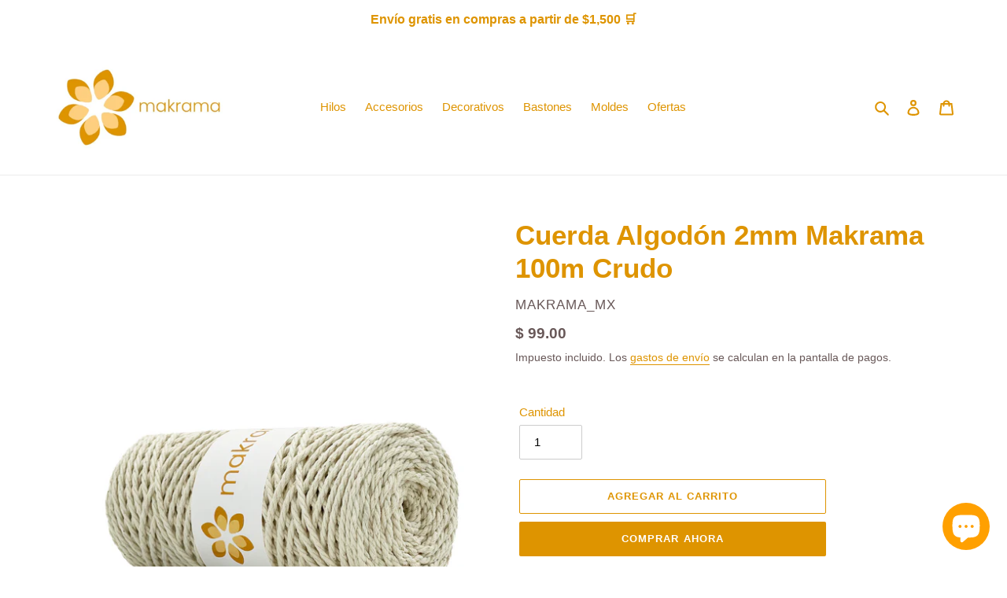

--- FILE ---
content_type: text/html; charset=utf-8
request_url: https://www.google.com/recaptcha/api2/aframe
body_size: 260
content:
<!DOCTYPE HTML><html><head><meta http-equiv="content-type" content="text/html; charset=UTF-8"></head><body><script nonce="wIQCbMZEEHpPAqUiRxHq7w">/** Anti-fraud and anti-abuse applications only. See google.com/recaptcha */ try{var clients={'sodar':'https://pagead2.googlesyndication.com/pagead/sodar?'};window.addEventListener("message",function(a){try{if(a.source===window.parent){var b=JSON.parse(a.data);var c=clients[b['id']];if(c){var d=document.createElement('img');d.src=c+b['params']+'&rc='+(localStorage.getItem("rc::a")?sessionStorage.getItem("rc::b"):"");window.document.body.appendChild(d);sessionStorage.setItem("rc::e",parseInt(sessionStorage.getItem("rc::e")||0)+1);localStorage.setItem("rc::h",'1769259689748');}}}catch(b){}});window.parent.postMessage("_grecaptcha_ready", "*");}catch(b){}</script></body></html>